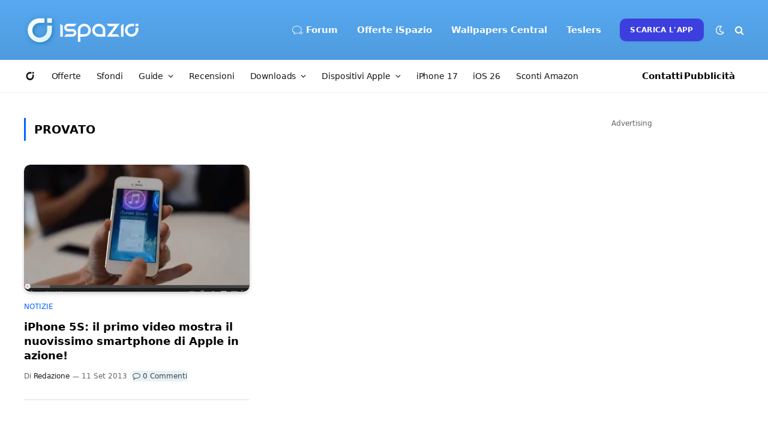

--- FILE ---
content_type: text/html; charset=utf-8
request_url: https://www.google.com/recaptcha/api2/aframe
body_size: 268
content:
<!DOCTYPE HTML><html><head><meta http-equiv="content-type" content="text/html; charset=UTF-8"></head><body><script nonce="WKKfhFtnZ0sRC-UGsQ4P1w">/** Anti-fraud and anti-abuse applications only. See google.com/recaptcha */ try{var clients={'sodar':'https://pagead2.googlesyndication.com/pagead/sodar?'};window.addEventListener("message",function(a){try{if(a.source===window.parent){var b=JSON.parse(a.data);var c=clients[b['id']];if(c){var d=document.createElement('img');d.src=c+b['params']+'&rc='+(localStorage.getItem("rc::a")?sessionStorage.getItem("rc::b"):"");window.document.body.appendChild(d);sessionStorage.setItem("rc::e",parseInt(sessionStorage.getItem("rc::e")||0)+1);localStorage.setItem("rc::h",'1769761532076');}}}catch(b){}});window.parent.postMessage("_grecaptcha_ready", "*");}catch(b){}</script></body></html>

--- FILE ---
content_type: application/javascript; charset=utf-8
request_url: https://fundingchoicesmessages.google.com/f/AGSKWxXkKwNSh24ur2CVXQym5PKq7AH2OsbJkyn9V3nj7mtjgcInl-R94j1G5zq-stRI7edKYqsJ9VuT7lNyM6RIbqISTk-OwyoYIJsogPH2q_J8cnmjQeWc4rBfuLPSU17-EQ681gZI_oF8bdQFC0_Am1NbA1e9BN_rDg7cPss-n68dE18LgwQzxISSaow4/_/ad-300topleft./bigboxad./adtaily_/googleads.-adv.js
body_size: -1284
content:
window['0e75dc6a-8177-479f-82cb-938e97dca6d9'] = true;

--- FILE ---
content_type: application/javascript; charset=UTF-8
request_url: https://ispazioblog.disqus.com/count-data.js?2=https%3A%2F%2Fwww.ispazio.net%2F432661%2Fiphone-5s-il-primo-video-mostra-il-nuovissimo-smartphone-di-apple-in-azione
body_size: 342
content:
var DISQUSWIDGETS;

if (typeof DISQUSWIDGETS != 'undefined') {
    DISQUSWIDGETS.displayCount({"text":{"and":"e","comments":{"zero":"0 Commenti","multiple":"{num} Commenti","one":"1 Commento"}},"counts":[{"id":"https:\/\/www.ispazio.net\/432661\/iphone-5s-il-primo-video-mostra-il-nuovissimo-smartphone-di-apple-in-azione","comments":0}]});
}